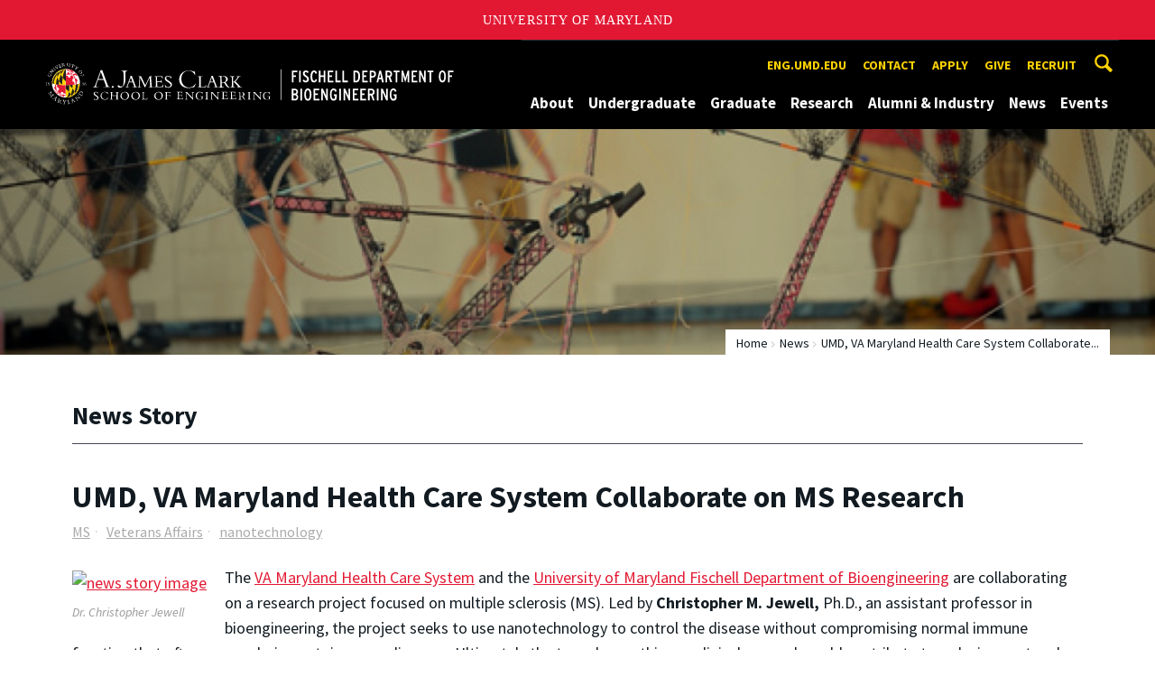

--- FILE ---
content_type: text/html; charset=utf-8
request_url: https://bioe.umd.edu/news/story/umd-va-maryland-health-care-system-collaborate-on-ms-research
body_size: 12587
content:
<!DOCTYPE html>
<html dir="ltr" lang="en">
<head>
  <meta http-equiv="Content-Type" content="text/html; charset=utf-8" />
<meta property="og:url" content="https://bioe.umd.edu/news/story/umd-va-maryland-health-care-system-collaborate-on-ms-research" />
<meta property="og:title" content="UMD, VA Maryland Health Care System Collaborate on MS Research" />
<meta property="og:description" content="BIOE assistant professor Chris Jewell leads effort to use nanotechnology to treat MS." />
<link rel="shortcut icon" href="https://bioe.umd.edu/favicon.ico" type="image/vnd.microsoft.icon" />
<meta name="generator" content="Drupal 7 (http://drupal.org)" />
<link rel="canonical" href="https://bioe.umd.edu/news/story/umd-va-maryland-health-care-system-collaborate-on-ms-research" />
<link rel="shortlink" href="https://bioe.umd.edu/news/story/umd-va-maryland-health-care-system-collaborate-on-ms-research" />
<meta name="viewport" content="width=device-width, initial-scale=1.0" />
<meta http-equiv="x-ua-compatible" content="IE=edge" />
	<title>UMD, VA Maryland Health Care System Collaborate on MS Research | Fischell Department of Bioengineering</title>
  <link type="text/css" rel="stylesheet" href="https://bioe.umd.edu/sites/bioe.umd.edu/files/css/css_FFMDRYZ2nSV6HGDyDVpm9-yNY8H0IkhZ90k-a2N9jFE.css" media="all" />
<link type="text/css" rel="stylesheet" href="https://bioe.umd.edu/sites/bioe.umd.edu/files/css/css_-Y2zfPUpeZtlFsYi1luSPFRC74f9YANc5OH1KeCXWik.css" media="all" />
<link type="text/css" rel="stylesheet" href="https://bioe.umd.edu/sites/bioe.umd.edu/files/css/css_r2QTaJs3IwoRkwlUchcpOrFAS2MtV-wuWofkM92st1Y.css" media="all" />
<link type="text/css" rel="stylesheet" href="https://bioe.umd.edu/sites/bioe.umd.edu/files/css/css_g3BLFV3jEz6UHuf6SJJwd56c32wiG426gpUzuWefM8M.css" media="screen" />
<link type="text/css" rel="stylesheet" href="https://bioe.umd.edu/sites/bioe.umd.edu/files/css/css_Ktb0qcmYJlwtM4F6vkjWGbyXapXgA4HSTkrbZgqDNJE.css" media="print" />
<link type="text/css" rel="stylesheet" href="https://bioe.umd.edu/sites/bioe.umd.edu/files/css/css_ijVyV5OuO5iLCGJd3J09sJhJgmpqiYa7zCBcddDpo0M.css" media="all" />
  <script type="text/javascript" src="https://bioe.umd.edu/sites/bioe.umd.edu/files/js/js_Pt6OpwTd6jcHLRIjrE-eSPLWMxWDkcyYrPTIrXDSON0.js"></script>
<script type="text/javascript" src="https://bioe.umd.edu/sites/bioe.umd.edu/files/js/js_6Y3SIIzkJS5S6qZmGTNwtRmhqYh7yv-hix49Ug4axb4.js"></script>
<script type="text/javascript" src="https://bioe.umd.edu/sites/bioe.umd.edu/files/js/js_zWYBGboe8nkvlRp4kCmYKtZFEQmksiQeS81viEZ_LWQ.js"></script>
<script type="text/javascript" src="https://www.googletagmanager.com/gtag/js?id=G-L9SDS9070Z"></script>
<script type="text/javascript">
<!--//--><![CDATA[//><!--
window.dataLayer = window.dataLayer || [];function gtag(){dataLayer.push(arguments)};gtag("js", new Date());gtag("set", "developer_id.dMDhkMT", true);gtag("config", "G-L9SDS9070Z", {"groups":"default","anonymize_ip":true});
//--><!]]>
</script>
<script type="text/javascript">
<!--//--><![CDATA[//><!--
jQuery.extend(Drupal.settings, {"basePath":"\/","pathPrefix":"","setHasJsCookie":0,"ajaxPageState":{"theme":"engrdept_sub_bioe","theme_token":"UrLf8afq696QO4ca-Bn3AP37MWNBiEENbjy6xe1hKSI","js":{"https:\/\/umd-header.umd.edu\/build\/bundle.js?search=0\u0026search_domain=\u0026events=0\u0026news=0\u0026schools=0\u0026admissions=0\u0026support=0\u0026support_url=\u0026wrapper=1100\u0026sticky=0":1,"sites\/all\/themes\/engrdept\/assets\/js\/build\/main.js":1,"sites\/all\/themes\/engrdept\/assets\/js\/build\/site.min.js":1,"sites\/all\/modules\/jquery_update\/replace\/jquery\/1.12\/jquery.min.js":1,"misc\/jquery-extend-3.4.0.js":1,"misc\/jquery-html-prefilter-3.5.0-backport.js":1,"misc\/jquery.once.js":1,"misc\/drupal.js":1,"sites\/all\/modules\/jquery_update\/js\/jquery_browser.js":1,"sites\/all\/modules\/admin_menu\/admin_devel\/admin_devel.js":1,"sites\/all\/modules\/entityreference\/js\/entityreference.js":1,"sites\/all\/modules\/google_cse\/google_cse.js":1,"sites\/all\/modules\/custom\/engrnews\/js\/jquery.colorbox-min.js":1,"sites\/all\/modules\/custom\/engrnews\/js\/news-colorbox.js":1,"sites\/all\/modules\/google_analytics\/googleanalytics.js":1,"https:\/\/www.googletagmanager.com\/gtag\/js?id=G-L9SDS9070Z":1,"0":1},"css":{"modules\/system\/system.base.css":1,"modules\/system\/system.menus.css":1,"modules\/system\/system.messages.css":1,"modules\/comment\/comment.css":1,"modules\/field\/theme\/field.css":1,"sites\/all\/modules\/google_cse\/google_cse.css":1,"modules\/node\/node.css":1,"modules\/search\/search.css":1,"sites\/all\/modules\/custom\/umd_faculty_directory\/css\/style.css":1,"modules\/user\/user.css":1,"sites\/all\/modules\/views\/css\/views.css":1,"sites\/all\/modules\/ckeditor\/css\/ckeditor.css":1,"sites\/all\/modules\/media\/modules\/media_wysiwyg\/css\/media_wysiwyg.base.css":1,"sites\/all\/modules\/ctools\/css\/ctools.css":1,"sites\/all\/modules\/custom\/engrnews\/css\/engrnews.css":1,"sites\/all\/modules\/custom\/engrnews\/css\/engr-related-news.css":1,"sites\/all\/modules\/custom\/engrnews\/css\/colorbox.css":1,"sites\/all\/themes\/engrdept\/assets\/components\/owl.carousel\/dist\/assets\/owl.carousel.min.css":1,"sites\/all\/themes\/engrdept\/assets\/components\/magnific-popup\/dist\/magnific-popup.css":1,"sites\/all\/themes\/engrdept\/assets\/components\/tablesaw\/dist\/bare\/tablesaw.bare.css":1,"sites\/all\/themes\/engrdept\/assets\/css\/vendor\/font-awesome.min.css":1,"sites\/all\/themes\/engrdept\/assets\/css\/styles-dept.css":1,"sites\/all\/themes\/engrdept\/assets\/postcss\/print\/print.css":1,"sites\/bioe.umd.edu\/themes\/engrdept_sub_bioe\/css\/styles-bioe.css":1}},"googleCSE":{"cx":"016646608448542012317:ilootmyrfgw","language":"","resultsWidth":600,"domain":"www.google.com","showWaterMark":1},"googleanalytics":{"account":["G-L9SDS9070Z"],"trackOutbound":1,"trackMailto":1,"trackDownload":1,"trackDownloadExtensions":"7z|aac|arc|arj|asf|asx|avi|bin|csv|doc(x|m)?|dot(x|m)?|exe|flv|gif|gz|gzip|hqx|jar|jpe?g|js|mp(2|3|4|e?g)|mov(ie)?|msi|msp|pdf|phps|png|ppt(x|m)?|pot(x|m)?|pps(x|m)?|ppam|sld(x|m)?|thmx|qtm?|ra(m|r)?|sea|sit|tar|tgz|torrent|txt|wav|wma|wmv|wpd|xls(x|m|b)?|xlt(x|m)|xlam|xml|z|zip"}});
//--><!]]>
</script>
</head>
<body class="html not-front not-logged-in no-sidebars page-news page-news-story page-news-story-umd-va-maryland-health-care-system-collaborate-on-ms-research body-light interior" >
<div id="skip-link">
	<a href="#main-content" class="element-invisible element-focusable">Skip to main content</a>
</div>
<div style="display: none;" class="sprite"><svg xmlns="http://www.w3.org/2000/svg"><symbol id="calendar" viewBox="0 0 22 24"><title>Shape Copy 6</title><path d="M17.111 13.152H11v5.978h6.111v-5.978zM15.89 0v2.391H6.11V0H3.667v2.391H2.444C1.1 2.391 0 3.467 0 4.783v16.739c0 1.315 1.1 2.391 2.444 2.391h17.112c1.344 0 2.444-1.076 2.444-2.391V4.782c0-1.315-1.1-2.39-2.444-2.39h-1.223V0H15.89zm3.667 21.522H2.444V8.37h17.112v13.152z" fill="#000" fill-rule="evenodd"/></symbol><symbol id="chevron-down" viewBox="0 0 20 20"><path d="M4.516 7.548c.436-.446 1.043-.481 1.576 0L10 11.295l3.908-3.747c.533-.481 1.141-.446 1.574 0 .436.445.408 1.197 0 1.615-.406.418-4.695 4.502-4.695 4.502a1.095 1.095 0 0 1-1.576 0S4.924 9.581 4.516 9.163s-.436-1.17 0-1.615z"/></symbol><symbol id="chevron-left" viewBox="0 0 20 20"><path d="M12.452 4.516c.446.436.481 1.043 0 1.576L8.705 10l3.747 3.908c.481.533.446 1.141 0 1.574-.445.436-1.197.408-1.615 0-.418-.406-4.502-4.695-4.502-4.695a1.095 1.095 0 0 1 0-1.576s4.084-4.287 4.502-4.695 1.17-.436 1.615 0z"/></symbol><symbol id="chevron-right-resource" viewBox="0 0 6 10"><title>Shape Copy 18</title><path d="M1.135 0L0 1.135l3.73 3.73L0 8.595 1.135 9.73 6 4.865z" fill="#E31933" fill-rule="evenodd"/></symbol><symbol id="chevron-right" viewBox="0 0 20 20"><path d="M9.163 4.516c.418.408 4.502 4.695 4.502 4.695a1.095 1.095 0 0 1 0 1.576s-4.084 4.289-4.502 4.695c-.418.408-1.17.436-1.615 0-.446-.434-.481-1.041 0-1.574L11.295 10 7.548 6.092c-.481-.533-.446-1.141 0-1.576s1.197-.409 1.615 0z"/></symbol><symbol id="close" viewBox="0 0 24 24"><path d="M17.016 15.609L13.407 12l3.609-3.609-1.406-1.406-3.609 3.609-3.609-3.609-1.406 1.406L10.595 12l-3.609 3.609 1.406 1.406 3.609-3.609 3.609 3.609zM12 2.016c5.531 0 9.984 4.453 9.984 9.984S17.531 21.984 12 21.984 2.016 17.531 2.016 12 6.469 2.016 12 2.016z"/></symbol><symbol id="facebook" viewBox="0 0 19 32"><path d="M17.125.214v4.714h-2.804q-1.536 0-2.071.643T11.714 7.5v3.375h5.232l-.696 5.286h-4.536v13.554H6.25V16.161H1.696v-5.286H6.25V6.982q0-3.321 1.857-5.152T13.053 0q2.625 0 4.071.214z"/></symbol><symbol id="flickr" viewBox="0 0 20 20"><path d="M5 14c-2.188 0-3.96-1.789-3.96-4S2.812 6 5 6c2.187 0 3.96 1.789 3.96 4S7.187 14 5 14zM15 14c-2.188 0-3.96-1.789-3.96-4S12.812 6 15 6c2.187 0 3.96 1.789 3.96 4s-1.773 4-3.96 4z"/></symbol><symbol id="grid" viewBox="0 0 24 24"><title>Shape</title><path d="M0 10.759h10.682V0H0v10.759zM0 24h10.682V13.241H0V24zm13.318 0H24V13.241H13.318V24zm0-13.241H24V0H13.318v10.759z" fill="#E31933" fill-rule="evenodd"/></symbol><symbol id="home" viewBox="0 0 20 20"><path d="M18.672 11H17v6c0 .445-.194 1-1 1h-4v-6H8v6H4c-.806 0-1-.555-1-1v-6H1.328c-.598 0-.47-.324-.06-.748L9.292 2.22c.195-.202.451-.302.708-.312.257.01.513.109.708.312l8.023 8.031c.411.425.539.749-.059.749z"/></symbol><symbol id="instagram" viewBox="0 0 27 32"><path d="M18.286 16q0-1.893-1.339-3.232t-3.232-1.339-3.232 1.339T9.144 16t1.339 3.232 3.232 1.339 3.232-1.339T18.286 16zm2.464 0q0 2.929-2.054 4.982t-4.982 2.054-4.982-2.054T6.678 16t2.054-4.982 4.982-2.054 4.982 2.054T20.75 16zm1.929-7.321q0 .679-.482 1.161t-1.161.482-1.161-.482-.482-1.161.482-1.161 1.161-.482 1.161.482.482 1.161zM13.714 4.75l-1.366-.009q-1.241-.009-1.884 0t-1.723.054-1.839.179-1.277.33q-.893.357-1.571 1.036T3.018 7.911q-.196.518-.33 1.277t-.179 1.839-.054 1.723 0 1.884T2.464 16t-.009 1.366 0 1.884.054 1.723.179 1.839.33 1.277q.357.893 1.036 1.571t1.571 1.036q.518.196 1.277.33t1.839.179 1.723.054 1.884 0 1.366-.009 1.366.009 1.884 0 1.723-.054 1.839-.179 1.277-.33q.893-.357 1.571-1.036t1.036-1.571q.196-.518.33-1.277t.179-1.839.054-1.723 0-1.884T24.964 16t.009-1.366 0-1.884-.054-1.723-.179-1.839-.33-1.277q-.357-.893-1.036-1.571t-1.571-1.036q-.518-.196-1.277-.33t-1.839-.179-1.723-.054-1.884 0-1.366.009zM27.429 16q0 4.089-.089 5.661-.179 3.714-2.214 5.75t-5.75 2.214q-1.571.089-5.661.089t-5.661-.089q-3.714-.179-5.75-2.214T.09 21.661Q.001 20.09.001 16t.089-5.661q.179-3.714 2.214-5.75t5.75-2.214q1.571-.089 5.661-.089t5.661.089q3.714.179 5.75 2.214t2.214 5.75q.089 1.571.089 5.661z"/></symbol><symbol id="linkedin" viewBox="0 0 27 32"><path d="M6.232 11.161v17.696H.339V11.161h5.893zm.375-5.465Q6.625 7 5.705 7.875t-2.42.875h-.036q-1.464 0-2.357-.875t-.893-2.179q0-1.321.92-2.188t2.402-.866 2.375.866.911 2.188zm20.822 13.018v10.143h-5.875v-9.464q0-1.875-.723-2.938t-2.259-1.063q-1.125 0-1.884.616t-1.134 1.527q-.196.536-.196 1.446v9.875H9.483q.036-7.125.036-11.554t-.018-5.286l-.018-.857h5.875v2.571h-.036q.357-.571.732-1t1.009-.929 1.554-.777 2.045-.277q3.054 0 4.911 2.027t1.857 5.938z"/></symbol><symbol id="list" viewBox="0 0 31 24"><title>Shape</title><path d="M0 14.4h4.8V9.6H0v4.8zM0 24h4.8v-4.8H0V24zM0 4.8h4.8V0H0v4.8zm8 9.6h22.4V9.6H8v4.8zM8 24h22.4v-4.8H8V24zM8 0v4.8h22.4V0H8z" fill="#434A4F" fill-rule="evenodd"/></symbol><symbol id="minus" viewBox="0 0 20 20"><path d="M16 10c0 .553-.048 1-.601 1H4.601C4.049 11 4 10.553 4 10s.049-1 .601-1H15.4c.552 0 .6.447.6 1z"/></symbol><symbol id="next-month" viewBox="0 0 31 23"><title>next month copy</title><g stroke-width="2" stroke="#FFF" fill="none" fill-rule="evenodd" stroke-linecap="round"><path d="M15.927 2.143h18.092M28.07-5l7.257 7.193-7.258 7.193"/></g></symbol><symbol id="play" viewBox="0 0 24 24"><path d="M12 20.016c4.406 0 8.016-3.609 8.016-8.016S16.407 3.984 12 3.984 3.984 7.593 3.984 12 7.593 20.016 12 20.016zm0-18c5.531 0 9.984 4.453 9.984 9.984S17.531 21.984 12 21.984 2.016 17.531 2.016 12 6.469 2.016 12 2.016zM9.984 16.5v-9l6 4.5z"/></symbol><symbol id="plus" viewBox="0 0 20 20"><path d="M16 10c0 .553-.048 1-.601 1H11v4.399c0 .552-.447.601-1 .601s-1-.049-1-.601V11H4.601C4.049 11 4 10.553 4 10s.049-1 .601-1H9V4.601C9 4.048 9.447 4 10 4s1 .048 1 .601V9h4.399c.553 0 .601.447.601 1z"/></symbol><symbol id="prev-month" viewBox="0 0 31 23"><title>next month</title><g stroke-width="2" stroke="#FFF" fill="none" fill-rule="evenodd" stroke-linecap="round"><path d="M15 2.143H-3.093M2.857-5L-4.4 2.193l7.258 7.193"/></g></symbol><symbol id="search-blk" viewBox="0 0 20 20"><path d="M17.545 15.467l-3.779-3.779a6.15 6.15 0 0 0 .898-3.21c0-3.417-2.961-6.377-6.378-6.377S2.1 4.87 2.1 8.287c0 3.416 2.961 6.377 6.377 6.377a6.15 6.15 0 0 0 3.115-.844l3.799 3.801a.953.953 0 0 0 1.346 0l.943-.943c.371-.371.236-.84-.135-1.211zM4.004 8.287c0-2.366 1.917-4.283 4.282-4.283s4.474 2.107 4.474 4.474c0 2.365-1.918 4.283-4.283 4.283s-4.473-2.109-4.473-4.474z"/></symbol><symbol id="search" viewBox="0 0 20 20"><path fill="#FFD200" d="M17.545 15.467l-3.779-3.779a6.15 6.15 0 0 0 .898-3.21c0-3.417-2.961-6.377-6.378-6.377S2.1 4.87 2.1 8.287c0 3.416 2.961 6.377 6.377 6.377a6.15 6.15 0 0 0 3.115-.844l3.799 3.801a.953.953 0 0 0 1.346 0l.943-.943c.371-.371.236-.84-.135-1.211zM4.004 8.287c0-2.366 1.917-4.283 4.282-4.283s4.474 2.107 4.474 4.474c0 2.365-1.918 4.283-4.283 4.283s-4.473-2.109-4.473-4.474z"/></symbol><symbol id="twitter" viewBox="0 0 30 32"><path d="M28.929 7.286q-1.196 1.75-2.893 2.982.018.25.018.75 0 2.321-.679 4.634t-2.063 4.437-3.295 3.759-4.607 2.607-5.768.973q-4.839 0-8.857-2.589.625.071 1.393.071 4.018 0 7.161-2.464-1.875-.036-3.357-1.152t-2.036-2.848q.589.089 1.089.089.768 0 1.518-.196-2-.411-3.313-1.991t-1.313-3.67v-.071q1.214.679 2.607.732-1.179-.786-1.875-2.054t-.696-2.75q0-1.571.786-2.911Q4.91 8.285 8.008 9.883t6.634 1.777q-.143-.679-.143-1.321 0-2.393 1.688-4.08t4.08-1.688q2.5 0 4.214 1.821 1.946-.375 3.661-1.393-.661 2.054-2.536 3.179 1.661-.179 3.321-.893z"/></symbol><symbol id="undo" viewBox="0 0 32 32"><path d="M23.808 32c3.554-6.439 4.153-16.26-9.808-15.932V24L2 12 14 0v7.762C30.718 7.326 32.58 22.519 23.808 32z"/></symbol><symbol id="youtube" viewBox="0 0 20 20"><path d="M10 2.3C.172 2.3 0 3.174 0 10s.172 7.7 10 7.7 10-.874 10-7.7-.172-7.7-10-7.7zm3.205 8.034l-4.49 2.096c-.393.182-.715-.022-.715-.456V8.026c0-.433.322-.638.715-.456l4.49 2.096c.393.184.393.484 0 .668z"/></symbol><symbol id="zz-grid" viewBox="0 0 32 32"><path d="M8 15h7V8H8v7zm9-7v7h7V8h-7zm0 16h7v-7h-7v7zm-9 0h7v-7H8v7z"/></symbol><symbol id="zz-list" viewBox="0 0 24 28"><path d="M24 21v2c0 .547-.453 1-1 1H1c-.547 0-1-.453-1-1v-2c0-.547.453-1 1-1h22c.547 0 1 .453 1 1zm0-8v2c0 .547-.453 1-1 1H1c-.547 0-1-.453-1-1v-2c0-.547.453-1 1-1h22c.547 0 1 .453 1 1zm0-8v2c0 .547-.453 1-1 1H1c-.547 0-1-.453-1-1V5c0-.547.453-1 1-1h22c.547 0 1 .453 1 1z"/></symbol></svg>
</div><header class="site__header site-header--dark">
  <div class="scarf">
	  <a href="/" class="site__logo">The Fischell Department of Bioengineering at the A. James Clark School of Engineering, University of Maryland</a>
    <button aria-hidden="true" class="drawer__trigger"><span class="visible-for-screen-readers">Mobile Navigation Trigger</span></button>
    <div class="site-search__trigger">
      <div class="vertically-center">
        <svg class="symbol symbol-search">
          <use xlink:href="#search"></use>
        </svg>
      </div>
    </div>
    <form class="site-search__details" method="get" action="/search/node">
      <label for="site-search__text" class="visible-for-screen-readers">Search this site for:</label>
      <input placeholder="Search by keyword…" type="text" name="keys" id="site-search__text" class="site-search__text">
      <input type="submit" value="go" aria-label="Query search" class="site-search__submit">
    </form>
    <div class="drawer">
      <nav class="silk-nav">
        <div class="silk-nav__controls"><a href="/" class="silk-nav__trigger silk-nav__trigger--home">
            <svg class="symbol symbol-home">
              <use xlink:href="#home"></use>
            </svg><span>Home</span></a>
          <button class="silk-nav__trigger silk-nav__trigger--revert">
            <svg class="symbol symbol-undo">
              <use xlink:href="#undo"></use>
            </svg><span>Main Menu</span>
          </button>
          <button class="silk-nav__trigger silk-nav__trigger--reverse">
            <svg class="symbol symbol-chevron-left">
              <use xlink:href="#chevron-left"></use>
            </svg>
            <span class="visible-for-screen-readers">Mobile Navigation Trigger Reverse</span>
          </button>
        </div>
        <div class="nav nav-utility">
          
<ul>
<li class="first leaf">
<a href="http://eng.umd.edu" title="">eng.umd.edu</a></li>
<li class="leaf">
<a href="/contact-information" title="">Contact</a></li>
<li class="leaf">
<a href="/apply" title="">Apply</a></li>
<li class="expanded">
<a href="/give" title="">Give</a>
<ul>
<li class="first last leaf">
<a href="/give/creative-ways-to-give" title="">Creative Ways to Give</a></li>
</ul>
</li>
<li class="last leaf">
<a href="http://www.careerengr.umd.edu/employers" title="">Recruit</a></li>
</ul>
        </div>
        <div class="nav nav-main">
	        
<ul>
<li class="first expanded">
<a href="/about">About</a>
<ul>
<li class="first leaf">
<a href="/about/mission">Mission</a></li>
<li class="leaf">
<a href="/directories">Faculty and Staff</a></li>
<li class="leaf">
<a href="/about/advisory-board">Advisory Board</a></li>
<li class="leaf">
<a href="/about/strategic-plan">Strategic Plan</a></li>
<li class="leaf">
<a href="/about/meet-the-fischells">The Fischells</a></li>
<li class="last leaf">
<a href="/about/CED">Community Engagement &amp; Development Committee</a></li>
</ul>
</li>
<li class="expanded">
<a href="/undergraduate">Undergraduate</a>
<ul>
<li class="first expanded">
<a href="/undergraduate/bachelor-science">B.S. in Bioengineering</a>
<ul>
<li class="first leaf">
<a href="/undergraduate/bachelor-science/tracks">Tracks</a></li>
<li class="leaf">
<a href="/course-schedule">Courses</a></li>
<li class="leaf">
<a href="https://bioe.umd.edu/undergraduate/bachelor-science#sampleplan" title="">Sample Plan</a></li>
<li class="last leaf">
<a href="/undergraduate/bachelor-science/technical-electives">Technical Electives</a></li>
</ul>
</li>
<li class="leaf">
<a href="https://biocomp.umd.edu" title="">B.S. in Biocomputational Engineering</a></li>
<li class="leaf">
<a href="/undergraduate/bs-ms-program">B.S/M.S. Program</a></li>
<li class="expanded">
<a href="/undergraduate/prospective-students">Prospective Students</a>
<ul>
<li class="first leaf">
<a href="/undergraduate/prospective-students/first-year-applicants">First Year Applicants</a></li>
<li class="leaf">
<a href="/undergraduate/prospective-students/transfer-applicants">Transfer Applicants</a></li>
<li class="leaf">
<a href="/undergraduate/prospective-students/admissions">Admissions &amp; Financial Aid</a></li>
<li class="last leaf">
<a href="/undergraduate/current-students/student-groups" title="">Student Groups</a></li>
</ul>
</li>
<li class="expanded">
<a href="/undergraduate/current-students">Current Students</a>
<ul>
<li class="first expanded">
<a href="/undergraduate/current-students/advising-support">Advising &amp; Support</a>
<ul>
<li class="first leaf">
<a href="/undergraduate/current-students/advising-support/forms">Advising Forms</a></li>
<li class="leaf">
<a href="/undergraduate/current-students/advising-support/graduation">Applying for Graduation</a></li>
<li class="leaf">
<a href="/undergraduate/current-students/advising-support/academic-difficulty">Academic Difficulty</a></li>
<li class="leaf">
<a href="/undergraduate/current-students/advising-support/references">Advising References</a></li>
<li class="last leaf">
<a href="/undergraduate/current-students/tutoring-and-study-resources">Tutoring &amp; Study Resources</a></li>
</ul>
</li>
<li class="leaf">
<a href="/undergraduate/current-students/student-groups">Student Groups</a></li>
<li class="leaf">
<a href="/undergraduate/current-students/scholarships-awards">Scholarships &amp; Awards</a></li>
<li class="last expanded">
<a href="/undergraduate/current-students/honors-program">Honors Program</a>
<ul>
<li class="first leaf">
<a href="/undergraduate/current-students/honors-program/application">Application Process</a></li>
<li class="last leaf">
<a href="/undergraduate/current-students/honors-program/faq">FAQ</a></li>
</ul>
</li>
</ul>
</li>
<li class="leaf">
<a href="/capstone">Capstone</a></li>
<li class="last leaf">
<a href="/undergraduate/accreditation">Accreditation</a></li>
</ul>
</li>
<li class="expanded">
<a href="/graduate">Graduate</a>
<ul>
<li class="first expanded">
<a href="/graduate/degrees">Degrees</a>
<ul>
<li class="first leaf">
<a href="https://bioe.umd.edu/graduate/degrees#PhDdegree" title="">Doctor of Philosophy</a></li>
<li class="leaf">
<a href="https://bioe.umd.edu/graduate/degrees#MSdegree" title="">Master of Science</a></li>
<li class="leaf">
<a href="https://bioe.umd.edu/graduate/degrees#MEngdegree" title="">Master of Engineering</a></li>
<li class="leaf">
<a href="https://bioe.umd.edu/graduate/degrees#MDPhDdegree" title="">Doctor of Medicine/Doctor of Philosophy </a></li>
<li class="last leaf">
<a href="https://bioe.umd.edu/graduate/degrees#MDMSdegree" title="">Doctor of Medicine/Master of Science</a></li>
</ul>
</li>
<li class="expanded">
<a href="/graduate/prospective-students">Prospective Students</a>
<ul>
<li class="first leaf">
<a href="/graduate/prospective-students/admissions">Admissions</a></li>
<li class="leaf">
<a href="/graduate/prospective-students/financial-support">Financial Support</a></li>
<li class="last leaf">
<a href="https://bioe.umd.edu/graduate/prospective-students/admissions#ISSS" title="">International Applicants</a></li>
</ul>
</li>
<li class="last expanded">
<a href="/graduate/current-students">Current Students</a>
<ul>
<li class="first expanded">
<a href="/graduate/current-students/advising-support">Advising &amp; Support</a>
<ul>
<li class="first last leaf">
<a href="/graduate/current-students/advising-support/international-students">International Students</a></li>
</ul>
</li>
<li class="leaf">
<a href="/graduate/current-students/scholarships-fellowships">Scholarships &amp; Fellowships</a></li>
<li class="leaf">
<a href="/graduate/courses">Courses</a></li>
<li class="last leaf">
<a href="/graduate/futurefaculty">Future Faculty Program</a></li>
</ul>
</li>
</ul>
</li>
<li class="expanded">
<a href="/research">Research</a>
<ul>
<li class="first leaf">
<a href="/research/partnerships-initiatives">Partnerships &amp; Initiatives</a></li>
<li class="leaf">
<a href="/research/institutes-labs-centers" title="">Institutes, Centers &amp; Labs</a></li>
<li class="leaf">
<a href="/research/research-news">Research News</a></li>
<li class="expanded">
<a href="/undergraduate/reu">Bioengineering REU</a>
<ul>
<li class="first leaf">
<a href="/undergraduate/reu/projects">Projects</a></li>
<li class="leaf">
<a href="/undergraduate/reu2018/technical">Technical &amp; Professional Activities</a></li>
<li class="last leaf">
<a href="/undergraduate/reu2018/contact">Contact</a></li>
</ul>
</li>
<li class="last leaf">
<a href="/research-support">Research Support</a></li>
</ul>
</li>
<li class="expanded">
<a href="/alumni-industry">Alumni &amp; Industry</a>
<ul>
<li class="first leaf">
<a href="/alumni-industry/alumni-network">Alumni Network</a></li>
<li class="last leaf">
<a href="/alumni-industry/partner-bioe">Partner with BIOE</a></li>
</ul>
</li>
<li class="expanded">
<a href="/news/home" title="">News</a>
<ul>
<li class="first leaf">
<a href="https://bioe.umd.edu/releases" title="">Press Releases</a></li>
<li class="leaf">
<a href="/newsletter">Publications Archive</a></li>
<li class="last leaf">
<a href="/thecatalyst">The Catalyst</a></li>
</ul>
</li>
<li class="last expanded">
<a href="https://bioe.umd.edu/events" title="">Events</a>
<ul>
<li class="first last expanded">
<a href="/events/seminars">Seminars</a>
<ul>
<li class="first leaf">
<a href="/seminars/fall2018">Fall 2018 Seminars</a></li>
<li class="leaf">
<a href="/seminars/fall2023">The Bioengineering Seminar Series</a></li>
<li class="last leaf">
<a href="/seminars/spring2024">The Bioengineering Seminar Series</a></li>
</ul>
</li>
</ul>
</li>
</ul>
        </div>
      </nav>
      <div class="nav--mobile-only">
        <div class="nav nav-utility nav-utility--mobile">
          
<ul>
<li class="first leaf">
<a href="http://eng.umd.edu" title="">eng.umd.edu</a></li>
<li class="leaf">
<a href="/contact-information" title="">Contact</a></li>
<li class="leaf">
<a href="/apply" title="">Apply</a></li>
<li class="expanded">
<a href="/give" title="">Give</a>
<ul>
<li class="first last leaf">
<a href="/give/creative-ways-to-give" title="">Creative Ways to Give</a></li>
</ul>
</li>
<li class="last leaf">
<a href="http://www.careerengr.umd.edu/employers" title="">Recruit</a></li>
</ul>
        </div>
        <div class="nav quick-nav">
          
<ul>
<li class="first leaf">
<a href="/about/CED" title="">CED Committee</a></li>
<li class="leaf">
<a href="/ced-initiatives">Current and Ongoing Initiatives</a></li>
<li class="leaf">
<a href="/clark/facultydir?drfilter=1" title="">Faculty Directory</a></li>
<li class="leaf">
<a href="/clark/staffdir" title="">Staff Directory</a></li>
<li class="leaf">
<a href="/careers">Careers</a></li>
<li class="leaf">
<a href="/media">Media</a></li>
<li class="leaf">
<a href="/facilities">Facilities</a></li>
<li class="leaf">
<a href="https://clarknet.eng.umd.edu/bioengineering" title="">ClarkNet</a></li>
<li class="last leaf">
<a href="/forms">Department Forms</a></li>
</ul>
        </div>
        <div class="nav-social">
          <ul>
            <li><a href="https://www.facebook.com/clarkschool" target="_blank"><i class="fa fa-facebook"></i><em class="visible-for-screen-readers">Facebook</em></a></li>
            <li><a href="https://twitter.com/ClarkSchool" target="_blank"><i class="fa fa-twitter"></i><em class="visible-for-screen-readers">Twitter</em></a></li>
            <li><a href="https://www.youtube.com/user/umd" target="_blank"><i class="fa fa-youtube"></i><em class="visible-for-screen-readers">Youtube</em></a></li>
            <li><a href="https://www.linkedin.com/edu/school?id=42980" target="_blank"><i class="fa fa-linkedin"></i><em class="visible-for-screen-readers">Linkedin</em></a></li>
          </ul>
        </div>
      </div>
    </div>
  </div>
</header>

	<section style="background: url('/sites/all/modules/custom/engrnews/images/engr-news-hero.jpg') center center / cover no-repeat" class="hero hero--xshort"></section>

<main>
	<a id="main-content"></a>
    <div class="tabs"></div>    	  
<section class="news-header-wrap page-header">
	<div class="news--header">
          <div class="compartment">
		  <div class="nav nav-breadcrumbs">
			<ul class='breadcrumb'><li><a href="/">Home</a></li><li><a href="/news/home">News</a></li><li>UMD, VA Maryland Health Care System Collaborate...</li></ul>			</div>
            <div class="news--tagline">
              <h1 class="section-title page-title">News Story</h1>
           </div>
        </div>
    </div>
</section>
	<div class="compartment">
	   <div id="newsstory">
	           <h1 class="page-title">UMD, VA Maryland Health Care System Collaborate on MS Research</h1>

		<ul class="news-tags"><li><a class="umdengrnews-tag" href="/news/home?tag=ms">MS</a></li><li><a class="umdengrnews-tag" href="/news/home?tag=veterans affairs">Veterans Affairs</a></li><li><a class="umdengrnews-tag" href="/news/home?tag=nanotechnology">nanotechnology</a></li></ul>			<figure class="inline-img inline-img--left">
				<img src="https://mnemosyne.umd.edu/tomcat/newsengine/articleImg/article10239.large.jpg" alt="news story image">
				<p class="caption-text">Dr. Christopher Jewell</p>
			</figure>
		<p>The <a href="http://www.maryland.va.gov/" target="_blank">VA Maryland Health Care System</a> and the <a href="http://bioe.umd.edu/" target="_blank">University of Maryland Fischell Department of Bioengineering</a><strong> </strong>are collaborating on a research project focused on multiple sclerosis (MS). Led by <strong>Christopher M. Jewell, </strong>Ph.D., an assistant professor in bioengineering, the project seeks to use nanotechnology to control the disease without compromising normal immune function that often occurs during autoimmune diseases. Ultimately the team hopes this pre-clinical research could contribute to reducing cost and burden of disease for MS patients and their families.</p>
<P><p>Funded by the VA&rsquo;s Office of Research and Development, Biomedical Laboratory Research and Development Service as a VA Merit Award&mdash;the first given to a University of Maryland, College Park faculty member&mdash;the four-year, $1.1 million project is titled, &ldquo;Tunable assembly of regulatory immune signals to promote myelin-specific tolerance.&rdquo; The project will explore strategies that could control MS with a vaccine-like specificity that keeps the rest of the immune system functional. Currently, conventional treatments for MS often compromise the immune system, leaving patients vulnerable to infection. MS&mdash;for which there is no cure&mdash;occurs when a patient&rsquo;s immune system mistakenly attacks myelin in the brain, leading to slow loss of mobility over decades.</p>
<P><p>&ldquo;We are thrilled that Dr. Jewell will be joining the VA Maryland Research and Development Service,&rdquo; said <strong>Thomas Hornyak</strong>, M.D., Ph.D., associate chief staff for Research and Development at the VA Maryland Health Care System.&nbsp;</p>
<P><p>&ldquo;His study merges immunology, bioengineering, and chemistry, and presents an exciting new direction for biomedical research at our facility,&rdquo; he added.</p>
<P><p>Importantly, several pre-clinical reports and clinical trials have investigated the idea that co-administration of myelin peptide and tolerizing immune signals to lymph node tissues that coordinate immune response can promote the development of regulatory T cells (TREGS) that ameliorate disease.</p>
<P><p>&ldquo;This research will study a new idea to promote TREGS that control disease and importantly, test the idea in both pre-clinical models and in samples from human MS patients,&rdquo; said Jewell, who will soon be a part of the VA Maryland Health Care System&rsquo;s Research and Development Service. &ldquo;One of the most exciting aspects is our multidisciplinary team that brings together engineers, clinicians, and immunologists from the VA, the University of Maryland College Park, and the University of Maryland, Baltimore. This will allow us to design new materials and test them in both pre-clinical models, and in samples from human MS patients. We hope the project will shed new light on some of the mechanisms of autoimmunity, and contribute to more specific and long-lasting treatment options for veterans that also reduce the financial burden on veterans and their families," he added.</p>
<P><p>Thus, this research project could lead to permanent improvements for MS patients, improvements that could greatly reduce health care costs for them and their families.</p>
<P><p>&ldquo;This latest collaborative effort to advance multiple sclerosis research demonstrates how critical it is that engineers work together with fellow scientists and clinicians to create solutions to today&rsquo;s most pressing health challenges,&rdquo; said <strong>Darryll J. Pines</strong>, dean of the University of Maryland A. James Clark School of Engineering.</p>
<P><p>The project also fosters interdisciplinary collaborations between other team members, including <strong>Dr. Walter Royal</strong>, M.D., at the VA Multiple Sclerosis Center of Excellence located at the Baltimore VA Medical Center and with <strong>Dr. Jonathan Bromberg</strong>, M.D./Ph.D., at the University of Maryland Medical School in Baltimore.</p>
<P><p>&ldquo;The potential outcomes of this research can bring lasting improvements to lives of veterans struggling with MS and to their families, who often serve as caregivers, &ldquo;said Dr. Adam Robinson, director of the VA Maryland Health Care System. &ldquo;MS is a debilitating disease over time, and we&rsquo;re excited that Dr. Jewell and his team are pushing forward with a project that can positively impact large numbers of veterans.&rdquo;</p>
<P><p>In collaboration with an array of academic centers such as University of Maryland, College Park and the University of Maryland School of Medicine, the VA Maryland Health Care System conducts a range of science and medical research projects, from basic science to clinical and rehabilitative medicine, totaling about $27 million annually.</p>
<P><p>&nbsp;</p>			
<p><span class="updated-text">Published January 19, 2017</span></p>

<div class="story-nav">
<div class="story-prev"><a href="bentley-payne-featured-innbspthe-conversation" aria-label="link to previous story"><i class="fa fa-chevron-left"></i></a></div><div class="story-next"><a href="umd-researchers-make-strides-in-schizophrenia-diagnosis-research" aria-label="link to next story"><i class="fa fa-chevron-right"></i></a></div></div>		
	
		   	
        <div id="related-news">
            <h2 class="section-title">Related Stories</h2>
            <div class="blocks-more-links"><a href="/news/home">Browse All News</a></div>
            <div class="home-event-carousel clear">
						     <a href="/news/story/umd-bioengineers-take-new-approach-to-engineering-heart-tissue">
                  <div class="block block--media" style="background-image: url(&quot;https://mnemosyne.umd.edu/tomcat/newsengine/articleImg/article14701.large.jpg&quot;);">
                    <div class="block-content">
                      <p class="block--cat"><span>Stories</span> / <span class="date">February 11, 2022</span></p>
                      <h4 class="block-title">UMD Bioengineers Take New Approach to Engineering Heart Tissue</h4>
                    </div><img src="https://mnemosyne.umd.edu/tomcat/newsengine/articleImg/article14701.large.jpg" alt="news story image">
                </div></a>
						     <a href="/news/story/working-to-advance-biobanking">
                  <div class="block block--media" style="background-image: url(&quot;https://mnemosyne.umd.edu/tomcat/newsengine/articleImg/article14259.large.png&quot;);">
                    <div class="block-content">
                      <p class="block--cat"><span>Stories</span> / <span class="date">August 30, 2021</span></p>
                      <h4 class="block-title">Working to Advance Biobanking</h4>
                    </div><img src="https://mnemosyne.umd.edu/tomcat/newsengine/articleImg/article14259.large.png" alt="news story image">
                </div></a>
						     <a href="/news/story/study-outlines-targeted-treatment-optionnbspfor-aggressive-breast-cancer">
                  <div class="block block--media" style="background-image: url(&quot;https://mnemosyne.umd.edu/tomcat/newsengine/articleImg/article11976.large.jpg&quot;);">
                    <div class="block-content">
                      <p class="block--cat"><span>Stories</span> / <span class="date">February 25, 2019</span></p>
                      <h4 class="block-title">Study Outlines Targeted Treatment Option for Aggressive Breast...</h4>
                    </div><img src="https://mnemosyne.umd.edu/tomcat/newsengine/articleImg/article11976.large.jpg" alt="news story image">
                </div></a>
						     <a href="/news/story/professor-he-inducted-intonbspaimbe-college-of-fellows">
                  <div class="block block--media" style="background-image: url(&quot;https://mnemosyne.umd.edu/tomcat/newsengine/articleImg/article11270.large.jpg&quot;);">
                    <div class="block-content">
                      <p class="block--cat"><span>Stories</span> / <span class="date">April 13, 2018</span></p>
                      <h4 class="block-title">Professor He Inducted into AIMBE College of Fellows</h4>
                    </div><img src="https://mnemosyne.umd.edu/tomcat/newsengine/articleImg/article11270.large.jpg" alt="news story image">
                </div></a>
						     <a href="/news/story/umd-expands-partnership-with-east-china-university-of-science-amp-technology">
                  <div class="block block--media" style="background-image: url(&quot;https://mnemosyne.umd.edu/tomcat/newsengine/articleImg/article11066.large.jpg&quot;);">
                    <div class="block-content">
                      <p class="block--cat"><span>Stories</span> / <span class="date">January 30, 2018</span></p>
                      <h4 class="block-title">UMD Expands Partnership with East China University of Science &...</h4>
                    </div><img src="https://mnemosyne.umd.edu/tomcat/newsengine/articleImg/article11066.large.jpg" alt="news story image">
                </div></a>
						     <a href="/news/story/bioe-researchers-develop-nanoguided-cell-networks-as-conveyors-of-molecular-communication">
                  <div class="block block--media" style="background-image: url(&quot;https://mnemosyne.umd.edu/tomcat/newsengine/articleImg/article9375.large.jpg&quot;);">
                    <div class="block-content">
                      <p class="block--cat"><span>Stories</span> / <span class="date">November 12, 2015</span></p>
                      <h4 class="block-title">BioE Researchers Develop Nano-guided Cell Networks as Conveyors...</h4>
                    </div><img src="https://mnemosyne.umd.edu/tomcat/newsengine/articleImg/article9375.large.jpg" alt="news story image">
                </div></a>
						     <a href="/news/story/shapiro-on-nanotech-team-for-assembly-of-colloidal-crystals">
                  <div class="block block--media" style="background-image: url(&quot;https://mnemosyne.umd.edu/tomcat/newsengine/articleImg/article5990.large.jpg&quot;);">
                    <div class="block-content">
                      <p class="block--cat"><span>Stories</span> / <span class="date">September 22, 2011</span></p>
                      <h4 class="block-title">Shapiro on Nanotech Team for Assembly of Colloidal Crystals</h4>
                    </div><img src="https://mnemosyne.umd.edu/tomcat/newsengine/articleImg/article5990.large.jpg" alt="news story image">
                </div></a>
						     <a href="/news/story/cholesterol-found-to-play-key-role-in-protecting-the-bloodbrain-barrier">
                  <div class="block block--media" style="background-image: url(&quot;https://mnemosyne.umd.edu/tomcat/newsengine/articleImg/article16962.largethumb.jpg&quot;);">
                    <div class="block-content">
                      <p class="block--cat"><span>Stories</span> / <span class="date">Jan 16, 2026</span></p>
                      <h4 class="block-title">Cholesterol Found to Play Key Role in Protecting the...</h4>
                    </div><img src="https://mnemosyne.umd.edu/tomcat/newsengine/articleImg/article16962.largethumb.jpg" alt="news story image">
                </div></a>
						     <a href="/news/story/using-innovation-to-advance-ethical-and-translational-brain-cancer-research">
                  <div class="block block--media" style="background-image: url(&quot;https://mnemosyne.umd.edu/tomcat/newsengine/articleImg/article16923.largethumb.png&quot;);">
                    <div class="block-content">
                      <p class="block--cat"><span>Stories</span> / <span class="date">Dec 3, 2025</span></p>
                      <h4 class="block-title">Using Innovation to Advance Ethical and Translational Brain...</h4>
                    </div><img src="https://mnemosyne.umd.edu/tomcat/newsengine/articleImg/article16923.largethumb.png" alt="news story image">
                </div></a>
						     <a href="/news/story/engineering-at-maryland-magazine-solves-for-excellence">
                  <div class="block block--media" style="background-image: url(&quot;https://mnemosyne.umd.edu/tomcat/newsengine/articleImg/article16916.largethumb.png&quot;);">
                    <div class="block-content">
                      <p class="block--cat"><span>Stories</span> / <span class="date">Nov 21, 2025</span></p>
                      <h4 class="block-title">Engineering at Maryland magazine solves for excellence</h4>
                    </div><img src="https://mnemosyne.umd.edu/tomcat/newsengine/articleImg/article16916.largethumb.png" alt="news story image">
                </div></a>
						     <a href="/news/story/bioe-associate-professor-explores-how-huntingtonrsquos-protein-detects-curved-membranes">
                  <div class="block block--media" style="background-image: url(&quot;https://mnemosyne.umd.edu/tomcat/newsengine/articleImg/article16911.largethumb.jpg&quot;);">
                    <div class="block-content">
                      <p class="block--cat"><span>Stories</span> / <span class="date">Nov 18, 2025</span></p>
                      <h4 class="block-title">BIOE Associate Professor Explores How Huntington’s Protein...</h4>
                    </div><img src="https://mnemosyne.umd.edu/tomcat/newsengine/articleImg/article16911.largethumb.jpg" alt="news story image">
                </div></a>
						     <a href="/news/story/forward-empowering-the-next-generation-of-engineers">
                  <div class="block block--media" style="background-image: url(&quot;https://mnemosyne.umd.edu/tomcat/newsengine/articleImg/article16879.largethumb.jpg&quot;);">
                    <div class="block-content">
                      <p class="block--cat"><span>Stories</span> / <span class="date">Nov 3, 2025</span></p>
                      <h4 class="block-title">Forward: Empowering the Next Generation of Engineers</h4>
                    </div><img src="https://mnemosyne.umd.edu/tomcat/newsengine/articleImg/article16879.largethumb.jpg" alt="news story image">
                </div></a>
						     <a href="/news/story/white-appointed-associate-chair-for-graduate-studies-and-director-of-graduate-programs">
                  <div class="block block--media" style="background-image: url(&quot;https://mnemosyne.umd.edu/tomcat/newsengine/articleImg/article16878.largethumb.jpg&quot;);">
                    <div class="block-content">
                      <p class="block--cat"><span>Stories</span> / <span class="date">Oct 31, 2025</span></p>
                      <h4 class="block-title">White Appointed Associate Chair for Graduate Studies and...</h4>
                    </div><img src="https://mnemosyne.umd.edu/tomcat/newsengine/articleImg/article16878.largethumb.jpg" alt="news story image">
                </div></a>
						     <a href="/news/story/meet-tomorrowrsquos-health-care-leaders">
                  <div class="block block--media" style="background-image: url(&quot;https://mnemosyne.umd.edu/tomcat/newsengine/articleImg/article16877.largethumb.png&quot;);">
                    <div class="block-content">
                      <p class="block--cat"><span>Stories</span> / <span class="date">Oct 30, 2025</span></p>
                      <h4 class="block-title">Meet Tomorrow’s Health Care Leaders</h4>
                    </div><img src="https://mnemosyne.umd.edu/tomcat/newsengine/articleImg/article16877.largethumb.png" alt="news story image">
                </div></a>
						     <a href="/news/story/grace-orsquoconnell-receives-presidential-early-career-award">
                  <div class="block block--media" style="background-image: url(&quot;https://mnemosyne.umd.edu/tomcat/newsengine/articleImg/article16872.largethumb.jpg&quot;);">
                    <div class="block-content">
                      <p class="block--cat"><span>Stories</span> / <span class="date">Oct 29, 2025</span></p>
                      <h4 class="block-title">Grace O’Connell Receives Presidential Early Career Award</h4>
                    </div><img src="https://mnemosyne.umd.edu/tomcat/newsengine/articleImg/article16872.largethumb.jpg" alt="news story image">
                </div></a>
						     <a href="/news/story/erika-moore-named-to-science-news-2025-ldquoscientists-to-watchrdquo-list-for-fibroid-research">
                  <div class="block block--media" style="background-image: url(&quot;https://mnemosyne.umd.edu/tomcat/newsengine/articleImg/article16860.largethumb.png&quot;);">
                    <div class="block-content">
                      <p class="block--cat"><span>Stories</span> / <span class="date">Oct 22, 2025</span></p>
                      <h4 class="block-title">Erika Moore Named to Science News 2025 “Scientists to...</h4>
                    </div><img src="https://mnemosyne.umd.edu/tomcat/newsengine/articleImg/article16860.largethumb.png" alt="news story image">
                </div></a>
						     <a href="/news/story/ai-tool-reveals-gaps-in-ancestry-reporting-across-biomedical-research">
                  <div class="block block--media" style="background-image: url(&quot;https://mnemosyne.umd.edu/tomcat/newsengine/articleImg/article16857.largethumb.png&quot;);">
                    <div class="block-content">
                      <p class="block--cat"><span>Stories</span> / <span class="date">Oct 21, 2025</span></p>
                      <h4 class="block-title">AI Tool Reveals Gaps in Ancestry Reporting Across Biomedical...</h4>
                    </div><img src="https://mnemosyne.umd.edu/tomcat/newsengine/articleImg/article16857.largethumb.png" alt="news story image">
                </div></a>
			              
            </div>
        </div>
		
	</div>
</div>




</main>

<footer class="site__footer">
  <div class="lace">
    <div class="grid grid--20">
      <div class="col-large-9 col-wooser-9">
        <nav class="nav nav-footer">
          
<ul>
<li class="first leaf">
<a href="/about/CED" title="">CED Committee</a></li>
<li class="leaf">
<a href="/ced-initiatives">Current and Ongoing Initiatives</a></li>
<li class="leaf">
<a href="/clark/facultydir?drfilter=1" title="">Faculty Directory</a></li>
<li class="leaf">
<a href="/clark/staffdir" title="">Staff Directory</a></li>
<li class="leaf">
<a href="/careers">Careers</a></li>
<li class="leaf">
<a href="/media">Media</a></li>
<li class="leaf">
<a href="/facilities">Facilities</a></li>
<li class="leaf">
<a href="https://clarknet.eng.umd.edu/bioengineering" title="">ClarkNet</a></li>
<li class="last leaf">
<a href="/forms">Department Forms</a></li>
</ul>
        </nav>
      </div>
      <div class="col-large-3 col-wooser-3">
        <nav class="nav nav-social">
          <ul>
            <li><a href="https://www.facebook.com/UMDBioE" target="_blank"><i class="fa fa-facebook"></i><em class="visible-for-screen-readers">Facebook</em></a></li>
              <li><a href="https://twitter.com/umdbioe" target="_blank"><i class="fa fa-twitter"></i><em class="visible-for-screen-readers">Twitter</em></a></li>
			  <li><a href="https://www.instagram.com/umdbioe/" target="_blank"><i class="fa fa-instagram"></i><em class="visible-for-screen-readers">Instagram</em></a></li>
              <!--<li><a href="https://www.youtube.com/user/umd" target="_blank"><i class="fa fa-youtube"></i><em class="visible-for-screen-readers">Youtube</em></a></li>-->
              <!--<li><a href="https://www.linkedin.com/edu/school?id=42980" target="_blank"><i class="fa fa-linkedin"></i><em class="visible-for-screen-readers">Linkedin</em></a></li>-->
          </ul>
        </nav>
      </div>
    </div>
  </div>
  <div class="lace umd-footer">
    <div class="grid grid--20">
      <div class="col-mini-1 col-small-6">
	      <nav class="inline-list nav-legal">
          
<ul>
<li class="first leaf">
<a href="https://umd.edu/privacy-notice" title="">Privacy Policy</a></li>
<li class="leaf">
<a href="https://umd.edu/web-accessibility" title="">Accessibility</a></li>
<li class="last leaf">
<a href="http://umd.edu" title="">umd.edu</a></li>
</ul>
	      </nav>
      </div>
      <div class="col-mini-1 col-small-6 text-right"><small>&copy; 2026 University of Maryland</small></div>
    </div>
  </div>
</footer>
<script type="text/javascript" src="https://umd-header.umd.edu/build/bundle.js?search=0&amp;search_domain=&amp;events=0&amp;news=0&amp;schools=0&amp;admissions=0&amp;support=0&amp;support_url=&amp;wrapper=1100&amp;sticky=0"></script>
<script type="text/javascript" src="https://bioe.umd.edu/sites/bioe.umd.edu/files/js/js_gRXa_Jff4f44a7TVZ7L5rIsa9k8Bd71h5M8wS_zce44.js"></script>
</body>
</html>
